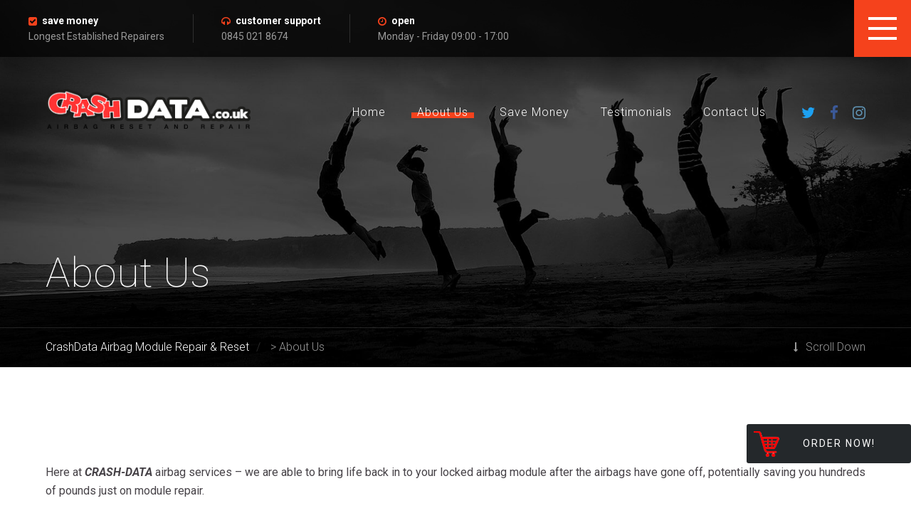

--- FILE ---
content_type: text/html; charset=utf-8
request_url: https://www.google.com/recaptcha/api2/anchor?ar=1&k=6Lc4158UAAAAAEzHG4f20ZTh1Hyo2Cy5aNo1QUYn&co=aHR0cDovL2NyYXNoLWRhdGEuY28udWs6ODA.&hl=en&v=PoyoqOPhxBO7pBk68S4YbpHZ&size=invisible&anchor-ms=20000&execute-ms=30000&cb=5kf901dqjxh1
body_size: 48610
content:
<!DOCTYPE HTML><html dir="ltr" lang="en"><head><meta http-equiv="Content-Type" content="text/html; charset=UTF-8">
<meta http-equiv="X-UA-Compatible" content="IE=edge">
<title>reCAPTCHA</title>
<style type="text/css">
/* cyrillic-ext */
@font-face {
  font-family: 'Roboto';
  font-style: normal;
  font-weight: 400;
  font-stretch: 100%;
  src: url(//fonts.gstatic.com/s/roboto/v48/KFO7CnqEu92Fr1ME7kSn66aGLdTylUAMa3GUBHMdazTgWw.woff2) format('woff2');
  unicode-range: U+0460-052F, U+1C80-1C8A, U+20B4, U+2DE0-2DFF, U+A640-A69F, U+FE2E-FE2F;
}
/* cyrillic */
@font-face {
  font-family: 'Roboto';
  font-style: normal;
  font-weight: 400;
  font-stretch: 100%;
  src: url(//fonts.gstatic.com/s/roboto/v48/KFO7CnqEu92Fr1ME7kSn66aGLdTylUAMa3iUBHMdazTgWw.woff2) format('woff2');
  unicode-range: U+0301, U+0400-045F, U+0490-0491, U+04B0-04B1, U+2116;
}
/* greek-ext */
@font-face {
  font-family: 'Roboto';
  font-style: normal;
  font-weight: 400;
  font-stretch: 100%;
  src: url(//fonts.gstatic.com/s/roboto/v48/KFO7CnqEu92Fr1ME7kSn66aGLdTylUAMa3CUBHMdazTgWw.woff2) format('woff2');
  unicode-range: U+1F00-1FFF;
}
/* greek */
@font-face {
  font-family: 'Roboto';
  font-style: normal;
  font-weight: 400;
  font-stretch: 100%;
  src: url(//fonts.gstatic.com/s/roboto/v48/KFO7CnqEu92Fr1ME7kSn66aGLdTylUAMa3-UBHMdazTgWw.woff2) format('woff2');
  unicode-range: U+0370-0377, U+037A-037F, U+0384-038A, U+038C, U+038E-03A1, U+03A3-03FF;
}
/* math */
@font-face {
  font-family: 'Roboto';
  font-style: normal;
  font-weight: 400;
  font-stretch: 100%;
  src: url(//fonts.gstatic.com/s/roboto/v48/KFO7CnqEu92Fr1ME7kSn66aGLdTylUAMawCUBHMdazTgWw.woff2) format('woff2');
  unicode-range: U+0302-0303, U+0305, U+0307-0308, U+0310, U+0312, U+0315, U+031A, U+0326-0327, U+032C, U+032F-0330, U+0332-0333, U+0338, U+033A, U+0346, U+034D, U+0391-03A1, U+03A3-03A9, U+03B1-03C9, U+03D1, U+03D5-03D6, U+03F0-03F1, U+03F4-03F5, U+2016-2017, U+2034-2038, U+203C, U+2040, U+2043, U+2047, U+2050, U+2057, U+205F, U+2070-2071, U+2074-208E, U+2090-209C, U+20D0-20DC, U+20E1, U+20E5-20EF, U+2100-2112, U+2114-2115, U+2117-2121, U+2123-214F, U+2190, U+2192, U+2194-21AE, U+21B0-21E5, U+21F1-21F2, U+21F4-2211, U+2213-2214, U+2216-22FF, U+2308-230B, U+2310, U+2319, U+231C-2321, U+2336-237A, U+237C, U+2395, U+239B-23B7, U+23D0, U+23DC-23E1, U+2474-2475, U+25AF, U+25B3, U+25B7, U+25BD, U+25C1, U+25CA, U+25CC, U+25FB, U+266D-266F, U+27C0-27FF, U+2900-2AFF, U+2B0E-2B11, U+2B30-2B4C, U+2BFE, U+3030, U+FF5B, U+FF5D, U+1D400-1D7FF, U+1EE00-1EEFF;
}
/* symbols */
@font-face {
  font-family: 'Roboto';
  font-style: normal;
  font-weight: 400;
  font-stretch: 100%;
  src: url(//fonts.gstatic.com/s/roboto/v48/KFO7CnqEu92Fr1ME7kSn66aGLdTylUAMaxKUBHMdazTgWw.woff2) format('woff2');
  unicode-range: U+0001-000C, U+000E-001F, U+007F-009F, U+20DD-20E0, U+20E2-20E4, U+2150-218F, U+2190, U+2192, U+2194-2199, U+21AF, U+21E6-21F0, U+21F3, U+2218-2219, U+2299, U+22C4-22C6, U+2300-243F, U+2440-244A, U+2460-24FF, U+25A0-27BF, U+2800-28FF, U+2921-2922, U+2981, U+29BF, U+29EB, U+2B00-2BFF, U+4DC0-4DFF, U+FFF9-FFFB, U+10140-1018E, U+10190-1019C, U+101A0, U+101D0-101FD, U+102E0-102FB, U+10E60-10E7E, U+1D2C0-1D2D3, U+1D2E0-1D37F, U+1F000-1F0FF, U+1F100-1F1AD, U+1F1E6-1F1FF, U+1F30D-1F30F, U+1F315, U+1F31C, U+1F31E, U+1F320-1F32C, U+1F336, U+1F378, U+1F37D, U+1F382, U+1F393-1F39F, U+1F3A7-1F3A8, U+1F3AC-1F3AF, U+1F3C2, U+1F3C4-1F3C6, U+1F3CA-1F3CE, U+1F3D4-1F3E0, U+1F3ED, U+1F3F1-1F3F3, U+1F3F5-1F3F7, U+1F408, U+1F415, U+1F41F, U+1F426, U+1F43F, U+1F441-1F442, U+1F444, U+1F446-1F449, U+1F44C-1F44E, U+1F453, U+1F46A, U+1F47D, U+1F4A3, U+1F4B0, U+1F4B3, U+1F4B9, U+1F4BB, U+1F4BF, U+1F4C8-1F4CB, U+1F4D6, U+1F4DA, U+1F4DF, U+1F4E3-1F4E6, U+1F4EA-1F4ED, U+1F4F7, U+1F4F9-1F4FB, U+1F4FD-1F4FE, U+1F503, U+1F507-1F50B, U+1F50D, U+1F512-1F513, U+1F53E-1F54A, U+1F54F-1F5FA, U+1F610, U+1F650-1F67F, U+1F687, U+1F68D, U+1F691, U+1F694, U+1F698, U+1F6AD, U+1F6B2, U+1F6B9-1F6BA, U+1F6BC, U+1F6C6-1F6CF, U+1F6D3-1F6D7, U+1F6E0-1F6EA, U+1F6F0-1F6F3, U+1F6F7-1F6FC, U+1F700-1F7FF, U+1F800-1F80B, U+1F810-1F847, U+1F850-1F859, U+1F860-1F887, U+1F890-1F8AD, U+1F8B0-1F8BB, U+1F8C0-1F8C1, U+1F900-1F90B, U+1F93B, U+1F946, U+1F984, U+1F996, U+1F9E9, U+1FA00-1FA6F, U+1FA70-1FA7C, U+1FA80-1FA89, U+1FA8F-1FAC6, U+1FACE-1FADC, U+1FADF-1FAE9, U+1FAF0-1FAF8, U+1FB00-1FBFF;
}
/* vietnamese */
@font-face {
  font-family: 'Roboto';
  font-style: normal;
  font-weight: 400;
  font-stretch: 100%;
  src: url(//fonts.gstatic.com/s/roboto/v48/KFO7CnqEu92Fr1ME7kSn66aGLdTylUAMa3OUBHMdazTgWw.woff2) format('woff2');
  unicode-range: U+0102-0103, U+0110-0111, U+0128-0129, U+0168-0169, U+01A0-01A1, U+01AF-01B0, U+0300-0301, U+0303-0304, U+0308-0309, U+0323, U+0329, U+1EA0-1EF9, U+20AB;
}
/* latin-ext */
@font-face {
  font-family: 'Roboto';
  font-style: normal;
  font-weight: 400;
  font-stretch: 100%;
  src: url(//fonts.gstatic.com/s/roboto/v48/KFO7CnqEu92Fr1ME7kSn66aGLdTylUAMa3KUBHMdazTgWw.woff2) format('woff2');
  unicode-range: U+0100-02BA, U+02BD-02C5, U+02C7-02CC, U+02CE-02D7, U+02DD-02FF, U+0304, U+0308, U+0329, U+1D00-1DBF, U+1E00-1E9F, U+1EF2-1EFF, U+2020, U+20A0-20AB, U+20AD-20C0, U+2113, U+2C60-2C7F, U+A720-A7FF;
}
/* latin */
@font-face {
  font-family: 'Roboto';
  font-style: normal;
  font-weight: 400;
  font-stretch: 100%;
  src: url(//fonts.gstatic.com/s/roboto/v48/KFO7CnqEu92Fr1ME7kSn66aGLdTylUAMa3yUBHMdazQ.woff2) format('woff2');
  unicode-range: U+0000-00FF, U+0131, U+0152-0153, U+02BB-02BC, U+02C6, U+02DA, U+02DC, U+0304, U+0308, U+0329, U+2000-206F, U+20AC, U+2122, U+2191, U+2193, U+2212, U+2215, U+FEFF, U+FFFD;
}
/* cyrillic-ext */
@font-face {
  font-family: 'Roboto';
  font-style: normal;
  font-weight: 500;
  font-stretch: 100%;
  src: url(//fonts.gstatic.com/s/roboto/v48/KFO7CnqEu92Fr1ME7kSn66aGLdTylUAMa3GUBHMdazTgWw.woff2) format('woff2');
  unicode-range: U+0460-052F, U+1C80-1C8A, U+20B4, U+2DE0-2DFF, U+A640-A69F, U+FE2E-FE2F;
}
/* cyrillic */
@font-face {
  font-family: 'Roboto';
  font-style: normal;
  font-weight: 500;
  font-stretch: 100%;
  src: url(//fonts.gstatic.com/s/roboto/v48/KFO7CnqEu92Fr1ME7kSn66aGLdTylUAMa3iUBHMdazTgWw.woff2) format('woff2');
  unicode-range: U+0301, U+0400-045F, U+0490-0491, U+04B0-04B1, U+2116;
}
/* greek-ext */
@font-face {
  font-family: 'Roboto';
  font-style: normal;
  font-weight: 500;
  font-stretch: 100%;
  src: url(//fonts.gstatic.com/s/roboto/v48/KFO7CnqEu92Fr1ME7kSn66aGLdTylUAMa3CUBHMdazTgWw.woff2) format('woff2');
  unicode-range: U+1F00-1FFF;
}
/* greek */
@font-face {
  font-family: 'Roboto';
  font-style: normal;
  font-weight: 500;
  font-stretch: 100%;
  src: url(//fonts.gstatic.com/s/roboto/v48/KFO7CnqEu92Fr1ME7kSn66aGLdTylUAMa3-UBHMdazTgWw.woff2) format('woff2');
  unicode-range: U+0370-0377, U+037A-037F, U+0384-038A, U+038C, U+038E-03A1, U+03A3-03FF;
}
/* math */
@font-face {
  font-family: 'Roboto';
  font-style: normal;
  font-weight: 500;
  font-stretch: 100%;
  src: url(//fonts.gstatic.com/s/roboto/v48/KFO7CnqEu92Fr1ME7kSn66aGLdTylUAMawCUBHMdazTgWw.woff2) format('woff2');
  unicode-range: U+0302-0303, U+0305, U+0307-0308, U+0310, U+0312, U+0315, U+031A, U+0326-0327, U+032C, U+032F-0330, U+0332-0333, U+0338, U+033A, U+0346, U+034D, U+0391-03A1, U+03A3-03A9, U+03B1-03C9, U+03D1, U+03D5-03D6, U+03F0-03F1, U+03F4-03F5, U+2016-2017, U+2034-2038, U+203C, U+2040, U+2043, U+2047, U+2050, U+2057, U+205F, U+2070-2071, U+2074-208E, U+2090-209C, U+20D0-20DC, U+20E1, U+20E5-20EF, U+2100-2112, U+2114-2115, U+2117-2121, U+2123-214F, U+2190, U+2192, U+2194-21AE, U+21B0-21E5, U+21F1-21F2, U+21F4-2211, U+2213-2214, U+2216-22FF, U+2308-230B, U+2310, U+2319, U+231C-2321, U+2336-237A, U+237C, U+2395, U+239B-23B7, U+23D0, U+23DC-23E1, U+2474-2475, U+25AF, U+25B3, U+25B7, U+25BD, U+25C1, U+25CA, U+25CC, U+25FB, U+266D-266F, U+27C0-27FF, U+2900-2AFF, U+2B0E-2B11, U+2B30-2B4C, U+2BFE, U+3030, U+FF5B, U+FF5D, U+1D400-1D7FF, U+1EE00-1EEFF;
}
/* symbols */
@font-face {
  font-family: 'Roboto';
  font-style: normal;
  font-weight: 500;
  font-stretch: 100%;
  src: url(//fonts.gstatic.com/s/roboto/v48/KFO7CnqEu92Fr1ME7kSn66aGLdTylUAMaxKUBHMdazTgWw.woff2) format('woff2');
  unicode-range: U+0001-000C, U+000E-001F, U+007F-009F, U+20DD-20E0, U+20E2-20E4, U+2150-218F, U+2190, U+2192, U+2194-2199, U+21AF, U+21E6-21F0, U+21F3, U+2218-2219, U+2299, U+22C4-22C6, U+2300-243F, U+2440-244A, U+2460-24FF, U+25A0-27BF, U+2800-28FF, U+2921-2922, U+2981, U+29BF, U+29EB, U+2B00-2BFF, U+4DC0-4DFF, U+FFF9-FFFB, U+10140-1018E, U+10190-1019C, U+101A0, U+101D0-101FD, U+102E0-102FB, U+10E60-10E7E, U+1D2C0-1D2D3, U+1D2E0-1D37F, U+1F000-1F0FF, U+1F100-1F1AD, U+1F1E6-1F1FF, U+1F30D-1F30F, U+1F315, U+1F31C, U+1F31E, U+1F320-1F32C, U+1F336, U+1F378, U+1F37D, U+1F382, U+1F393-1F39F, U+1F3A7-1F3A8, U+1F3AC-1F3AF, U+1F3C2, U+1F3C4-1F3C6, U+1F3CA-1F3CE, U+1F3D4-1F3E0, U+1F3ED, U+1F3F1-1F3F3, U+1F3F5-1F3F7, U+1F408, U+1F415, U+1F41F, U+1F426, U+1F43F, U+1F441-1F442, U+1F444, U+1F446-1F449, U+1F44C-1F44E, U+1F453, U+1F46A, U+1F47D, U+1F4A3, U+1F4B0, U+1F4B3, U+1F4B9, U+1F4BB, U+1F4BF, U+1F4C8-1F4CB, U+1F4D6, U+1F4DA, U+1F4DF, U+1F4E3-1F4E6, U+1F4EA-1F4ED, U+1F4F7, U+1F4F9-1F4FB, U+1F4FD-1F4FE, U+1F503, U+1F507-1F50B, U+1F50D, U+1F512-1F513, U+1F53E-1F54A, U+1F54F-1F5FA, U+1F610, U+1F650-1F67F, U+1F687, U+1F68D, U+1F691, U+1F694, U+1F698, U+1F6AD, U+1F6B2, U+1F6B9-1F6BA, U+1F6BC, U+1F6C6-1F6CF, U+1F6D3-1F6D7, U+1F6E0-1F6EA, U+1F6F0-1F6F3, U+1F6F7-1F6FC, U+1F700-1F7FF, U+1F800-1F80B, U+1F810-1F847, U+1F850-1F859, U+1F860-1F887, U+1F890-1F8AD, U+1F8B0-1F8BB, U+1F8C0-1F8C1, U+1F900-1F90B, U+1F93B, U+1F946, U+1F984, U+1F996, U+1F9E9, U+1FA00-1FA6F, U+1FA70-1FA7C, U+1FA80-1FA89, U+1FA8F-1FAC6, U+1FACE-1FADC, U+1FADF-1FAE9, U+1FAF0-1FAF8, U+1FB00-1FBFF;
}
/* vietnamese */
@font-face {
  font-family: 'Roboto';
  font-style: normal;
  font-weight: 500;
  font-stretch: 100%;
  src: url(//fonts.gstatic.com/s/roboto/v48/KFO7CnqEu92Fr1ME7kSn66aGLdTylUAMa3OUBHMdazTgWw.woff2) format('woff2');
  unicode-range: U+0102-0103, U+0110-0111, U+0128-0129, U+0168-0169, U+01A0-01A1, U+01AF-01B0, U+0300-0301, U+0303-0304, U+0308-0309, U+0323, U+0329, U+1EA0-1EF9, U+20AB;
}
/* latin-ext */
@font-face {
  font-family: 'Roboto';
  font-style: normal;
  font-weight: 500;
  font-stretch: 100%;
  src: url(//fonts.gstatic.com/s/roboto/v48/KFO7CnqEu92Fr1ME7kSn66aGLdTylUAMa3KUBHMdazTgWw.woff2) format('woff2');
  unicode-range: U+0100-02BA, U+02BD-02C5, U+02C7-02CC, U+02CE-02D7, U+02DD-02FF, U+0304, U+0308, U+0329, U+1D00-1DBF, U+1E00-1E9F, U+1EF2-1EFF, U+2020, U+20A0-20AB, U+20AD-20C0, U+2113, U+2C60-2C7F, U+A720-A7FF;
}
/* latin */
@font-face {
  font-family: 'Roboto';
  font-style: normal;
  font-weight: 500;
  font-stretch: 100%;
  src: url(//fonts.gstatic.com/s/roboto/v48/KFO7CnqEu92Fr1ME7kSn66aGLdTylUAMa3yUBHMdazQ.woff2) format('woff2');
  unicode-range: U+0000-00FF, U+0131, U+0152-0153, U+02BB-02BC, U+02C6, U+02DA, U+02DC, U+0304, U+0308, U+0329, U+2000-206F, U+20AC, U+2122, U+2191, U+2193, U+2212, U+2215, U+FEFF, U+FFFD;
}
/* cyrillic-ext */
@font-face {
  font-family: 'Roboto';
  font-style: normal;
  font-weight: 900;
  font-stretch: 100%;
  src: url(//fonts.gstatic.com/s/roboto/v48/KFO7CnqEu92Fr1ME7kSn66aGLdTylUAMa3GUBHMdazTgWw.woff2) format('woff2');
  unicode-range: U+0460-052F, U+1C80-1C8A, U+20B4, U+2DE0-2DFF, U+A640-A69F, U+FE2E-FE2F;
}
/* cyrillic */
@font-face {
  font-family: 'Roboto';
  font-style: normal;
  font-weight: 900;
  font-stretch: 100%;
  src: url(//fonts.gstatic.com/s/roboto/v48/KFO7CnqEu92Fr1ME7kSn66aGLdTylUAMa3iUBHMdazTgWw.woff2) format('woff2');
  unicode-range: U+0301, U+0400-045F, U+0490-0491, U+04B0-04B1, U+2116;
}
/* greek-ext */
@font-face {
  font-family: 'Roboto';
  font-style: normal;
  font-weight: 900;
  font-stretch: 100%;
  src: url(//fonts.gstatic.com/s/roboto/v48/KFO7CnqEu92Fr1ME7kSn66aGLdTylUAMa3CUBHMdazTgWw.woff2) format('woff2');
  unicode-range: U+1F00-1FFF;
}
/* greek */
@font-face {
  font-family: 'Roboto';
  font-style: normal;
  font-weight: 900;
  font-stretch: 100%;
  src: url(//fonts.gstatic.com/s/roboto/v48/KFO7CnqEu92Fr1ME7kSn66aGLdTylUAMa3-UBHMdazTgWw.woff2) format('woff2');
  unicode-range: U+0370-0377, U+037A-037F, U+0384-038A, U+038C, U+038E-03A1, U+03A3-03FF;
}
/* math */
@font-face {
  font-family: 'Roboto';
  font-style: normal;
  font-weight: 900;
  font-stretch: 100%;
  src: url(//fonts.gstatic.com/s/roboto/v48/KFO7CnqEu92Fr1ME7kSn66aGLdTylUAMawCUBHMdazTgWw.woff2) format('woff2');
  unicode-range: U+0302-0303, U+0305, U+0307-0308, U+0310, U+0312, U+0315, U+031A, U+0326-0327, U+032C, U+032F-0330, U+0332-0333, U+0338, U+033A, U+0346, U+034D, U+0391-03A1, U+03A3-03A9, U+03B1-03C9, U+03D1, U+03D5-03D6, U+03F0-03F1, U+03F4-03F5, U+2016-2017, U+2034-2038, U+203C, U+2040, U+2043, U+2047, U+2050, U+2057, U+205F, U+2070-2071, U+2074-208E, U+2090-209C, U+20D0-20DC, U+20E1, U+20E5-20EF, U+2100-2112, U+2114-2115, U+2117-2121, U+2123-214F, U+2190, U+2192, U+2194-21AE, U+21B0-21E5, U+21F1-21F2, U+21F4-2211, U+2213-2214, U+2216-22FF, U+2308-230B, U+2310, U+2319, U+231C-2321, U+2336-237A, U+237C, U+2395, U+239B-23B7, U+23D0, U+23DC-23E1, U+2474-2475, U+25AF, U+25B3, U+25B7, U+25BD, U+25C1, U+25CA, U+25CC, U+25FB, U+266D-266F, U+27C0-27FF, U+2900-2AFF, U+2B0E-2B11, U+2B30-2B4C, U+2BFE, U+3030, U+FF5B, U+FF5D, U+1D400-1D7FF, U+1EE00-1EEFF;
}
/* symbols */
@font-face {
  font-family: 'Roboto';
  font-style: normal;
  font-weight: 900;
  font-stretch: 100%;
  src: url(//fonts.gstatic.com/s/roboto/v48/KFO7CnqEu92Fr1ME7kSn66aGLdTylUAMaxKUBHMdazTgWw.woff2) format('woff2');
  unicode-range: U+0001-000C, U+000E-001F, U+007F-009F, U+20DD-20E0, U+20E2-20E4, U+2150-218F, U+2190, U+2192, U+2194-2199, U+21AF, U+21E6-21F0, U+21F3, U+2218-2219, U+2299, U+22C4-22C6, U+2300-243F, U+2440-244A, U+2460-24FF, U+25A0-27BF, U+2800-28FF, U+2921-2922, U+2981, U+29BF, U+29EB, U+2B00-2BFF, U+4DC0-4DFF, U+FFF9-FFFB, U+10140-1018E, U+10190-1019C, U+101A0, U+101D0-101FD, U+102E0-102FB, U+10E60-10E7E, U+1D2C0-1D2D3, U+1D2E0-1D37F, U+1F000-1F0FF, U+1F100-1F1AD, U+1F1E6-1F1FF, U+1F30D-1F30F, U+1F315, U+1F31C, U+1F31E, U+1F320-1F32C, U+1F336, U+1F378, U+1F37D, U+1F382, U+1F393-1F39F, U+1F3A7-1F3A8, U+1F3AC-1F3AF, U+1F3C2, U+1F3C4-1F3C6, U+1F3CA-1F3CE, U+1F3D4-1F3E0, U+1F3ED, U+1F3F1-1F3F3, U+1F3F5-1F3F7, U+1F408, U+1F415, U+1F41F, U+1F426, U+1F43F, U+1F441-1F442, U+1F444, U+1F446-1F449, U+1F44C-1F44E, U+1F453, U+1F46A, U+1F47D, U+1F4A3, U+1F4B0, U+1F4B3, U+1F4B9, U+1F4BB, U+1F4BF, U+1F4C8-1F4CB, U+1F4D6, U+1F4DA, U+1F4DF, U+1F4E3-1F4E6, U+1F4EA-1F4ED, U+1F4F7, U+1F4F9-1F4FB, U+1F4FD-1F4FE, U+1F503, U+1F507-1F50B, U+1F50D, U+1F512-1F513, U+1F53E-1F54A, U+1F54F-1F5FA, U+1F610, U+1F650-1F67F, U+1F687, U+1F68D, U+1F691, U+1F694, U+1F698, U+1F6AD, U+1F6B2, U+1F6B9-1F6BA, U+1F6BC, U+1F6C6-1F6CF, U+1F6D3-1F6D7, U+1F6E0-1F6EA, U+1F6F0-1F6F3, U+1F6F7-1F6FC, U+1F700-1F7FF, U+1F800-1F80B, U+1F810-1F847, U+1F850-1F859, U+1F860-1F887, U+1F890-1F8AD, U+1F8B0-1F8BB, U+1F8C0-1F8C1, U+1F900-1F90B, U+1F93B, U+1F946, U+1F984, U+1F996, U+1F9E9, U+1FA00-1FA6F, U+1FA70-1FA7C, U+1FA80-1FA89, U+1FA8F-1FAC6, U+1FACE-1FADC, U+1FADF-1FAE9, U+1FAF0-1FAF8, U+1FB00-1FBFF;
}
/* vietnamese */
@font-face {
  font-family: 'Roboto';
  font-style: normal;
  font-weight: 900;
  font-stretch: 100%;
  src: url(//fonts.gstatic.com/s/roboto/v48/KFO7CnqEu92Fr1ME7kSn66aGLdTylUAMa3OUBHMdazTgWw.woff2) format('woff2');
  unicode-range: U+0102-0103, U+0110-0111, U+0128-0129, U+0168-0169, U+01A0-01A1, U+01AF-01B0, U+0300-0301, U+0303-0304, U+0308-0309, U+0323, U+0329, U+1EA0-1EF9, U+20AB;
}
/* latin-ext */
@font-face {
  font-family: 'Roboto';
  font-style: normal;
  font-weight: 900;
  font-stretch: 100%;
  src: url(//fonts.gstatic.com/s/roboto/v48/KFO7CnqEu92Fr1ME7kSn66aGLdTylUAMa3KUBHMdazTgWw.woff2) format('woff2');
  unicode-range: U+0100-02BA, U+02BD-02C5, U+02C7-02CC, U+02CE-02D7, U+02DD-02FF, U+0304, U+0308, U+0329, U+1D00-1DBF, U+1E00-1E9F, U+1EF2-1EFF, U+2020, U+20A0-20AB, U+20AD-20C0, U+2113, U+2C60-2C7F, U+A720-A7FF;
}
/* latin */
@font-face {
  font-family: 'Roboto';
  font-style: normal;
  font-weight: 900;
  font-stretch: 100%;
  src: url(//fonts.gstatic.com/s/roboto/v48/KFO7CnqEu92Fr1ME7kSn66aGLdTylUAMa3yUBHMdazQ.woff2) format('woff2');
  unicode-range: U+0000-00FF, U+0131, U+0152-0153, U+02BB-02BC, U+02C6, U+02DA, U+02DC, U+0304, U+0308, U+0329, U+2000-206F, U+20AC, U+2122, U+2191, U+2193, U+2212, U+2215, U+FEFF, U+FFFD;
}

</style>
<link rel="stylesheet" type="text/css" href="https://www.gstatic.com/recaptcha/releases/PoyoqOPhxBO7pBk68S4YbpHZ/styles__ltr.css">
<script nonce="AjlSuQDlnS8ZuyGnXu0QIw" type="text/javascript">window['__recaptcha_api'] = 'https://www.google.com/recaptcha/api2/';</script>
<script type="text/javascript" src="https://www.gstatic.com/recaptcha/releases/PoyoqOPhxBO7pBk68S4YbpHZ/recaptcha__en.js" nonce="AjlSuQDlnS8ZuyGnXu0QIw">
      
    </script></head>
<body><div id="rc-anchor-alert" class="rc-anchor-alert"></div>
<input type="hidden" id="recaptcha-token" value="[base64]">
<script type="text/javascript" nonce="AjlSuQDlnS8ZuyGnXu0QIw">
      recaptcha.anchor.Main.init("[\x22ainput\x22,[\x22bgdata\x22,\x22\x22,\[base64]/[base64]/[base64]/ZyhXLGgpOnEoW04sMjEsbF0sVywwKSxoKSxmYWxzZSxmYWxzZSl9Y2F0Y2goayl7RygzNTgsVyk/[base64]/[base64]/[base64]/[base64]/[base64]/[base64]/[base64]/bmV3IEJbT10oRFswXSk6dz09Mj9uZXcgQltPXShEWzBdLERbMV0pOnc9PTM/bmV3IEJbT10oRFswXSxEWzFdLERbMl0pOnc9PTQ/[base64]/[base64]/[base64]/[base64]/[base64]\\u003d\x22,\[base64]\x22,\x22al8gwp/CpMOmC8Kue8KvW2sBw4bCjyURNhY/wr7CmQzDqMKkw47DhX7CgcO2OTbCqMKyDMKzwojCjEhtZMKJM8ORQsKVCsOrw4TCjk/CtsKoRmUAwrJtG8OAHWMDCsK7B8Olw6TDnsKow5HCkMOAM8KAUxhPw7jCgsK6w4x8wpTDnnzCksOrwr/CqUnCmS7Dukwkw47CoVV6w5XCrwzDlUx1wrfDtFXDqMOIW3nCucOnwqdWZcKpNG8fAsKQw6NJw43DicKPw6zCkR88S8Okw5jDocK9wrx1wp4VRMK7Q0vDv2LDmcKjwo/CisK1wrJFwrTDr1vCoCnCs8Kgw4BreVVYe3/CmG7CiDnClcK5wozDrMO1HsOuZMO9wokHMMK/wpBLw7pBwoBOwpheO8Ozw7HCnCHClMKIRXcXG8KxwpbDtAppwoNgRsKnAsOnWDLCgXRALlPCuj9bw5YUW8KKE8KDw53Dp23ClQbDqsK7ecOIwoTCpW/CpWjCsEPChDRaKsKvwovCnCUIwr9fw6zCiGNADX4kBA05wqjDozbDtcOjSh7CgcOAWBdxwqw9wqNVwpFgwr3DkmgJw7LDpCXCn8OvG2/CsC4rwrbClDgbE0TCrAU+cMOEY1jCgHEjw67DqsKkwr0ndVbCtk0LM8KtFcOvwoTDvgrCuFDDtsOcRMKcw7LCscO7w7VOCx/[base64]/Cmi3Dmlpxw6BRI8KKw63Dn8OSw4FDWMOnw6TCuULCnlAEQ2Qmw6FnAljClMK9w7FpIihIXUsdwpt6w7YAAcKmNi9VwoMow7tiZTrDvMOxwqJvw4TDjnB0XsOrXFd/SsOdw7/[base64]/Dm2RPKsOiwrvCtsKww7DCi8K9w6DDuWFQwr8/DgbCpsKVw7JJLMKgQWVTwpI5ZcODwoHClmscwp/CvWnDoMOKw6kZJQnDmMKxwqg6WjnDmMOaGsOEaMO/w4MEw6MHNx3DvcOPPsOgB8OSLG7Dlmkow5bCvsOwD07CoGTCkid1w6XChCE6HsO+McO1wpLCjlYdwpbCkGjDg13CilzDn1XCuRzDr8KywqcgccKuViLDnifCucOMccO2alDDlX7CrkPDoSDCuMOpDCJrwoxYw6rCp8Klw4HDg0/CjMOXw4nDkMObVyfChxzDl8O3f8K0VMO0dMKDUsKow5zDkcOxw515TEXDoAfDv8OoQsKgwo3CksO3QnkNUcOGw5YYTT8vwqpeLizCq8OeOcK0wqkwfcKCwrJ1w4TCjsKiw5fDv8OlwojCq8KmYWrCngs/[base64]/[base64]/CgT43w7h3woXDusK/[base64]/CgFtiaMKzwpnCuSXCtVpKS1TDhcO6flLCsFLCisOvJwkyOnLDkyTCu8Koey7Dk1/DgcOgdsOww7osw5rDrsO+wq1Sw5rDgQFnwqDClC/[base64]/CunFOw6FrJlUZwoZ5wow8H38cKMKmAcORw4jDu8KcInDCsh50UhXDoC3CmljCisKFZMK6d0nDsRFrV8K3wq/DmMKBw7Y+fEtDwr44QQjCrERQw4B3w51wwoLCslPDu8O9wqjDvWbDi15vwqPDjsKyW8OvFWbDp8KOw6E6wq/[base64]/AhdQXxBcZ8KQw7Iiw6Z+L1DDuWBfwpbCuA4ew7PCiyvDtsKQSjxqw5lJdiZlw5pMd8KYU8K8w6FqB8OrGzjCk157GiTDocO3IcKyelQwUijDj8OLOWjCr2HDi1XDiGZnwpbDi8OzXMOUw6nDgMOjw4fDk01kw7vCiTTDogDCpRs5w7Q8w7fDrsO/wrTDtMO9TsKLw5bDvsOfwpzDj11UaDrDscKvbMOWwp1eRnpBw519EmzDjsOow6/CnMO0ElvCphTDt0LCu8OewoQoTSXDnMOsw75/w7DDlQQIDsKmwr8+HEDDnHxCw6zCpMOBHMKfUsKmw6cdCcOIw5LDrsK+w5Y2ccKNw6TDhAQiaMKHwqPCsnrDi8KLB0NOJMKDMMKtwogpJsKyw5kmBExhwqkPwoV4w4nCpSfCr8KpcnMOwrMxw4ouwocZw6l7OcO0SsKiTcOmwo4jw5wYwrbDp1Eqwo1yw5XCvS/Cnj48VxJrw6h2NMKpwq3CusOlwqDDv8K0w60xwqdsw4h7wpISw6TCtXLClsK6KcKcZ1olW8KRwo1HY8K4Kxh+TsOXSS/DmhdOwod4UsKbBk/CkwrDtcKWMcOiw6PDtl/CsAXDmA09EsOcw4/[base64]/DtcKbEMOkwohGPyHDsRjCtSljw6jDnljDsMOCwrAODR4sXCRoNQUlHsOPw7kELkTDp8OIwozDiMOrwqjDtH3DosOFw4HDksOGw78iMHDDn0cMw5HDncOwKMO6w6bDjmHCh3s5w58Kwr5EZsOgwq/Cs8O7UxNNHj/DpRBhwqrCuMKIw6t4LVvClkk4wod9VMOCwqvCmmhBw7ZwQ8O/wpEFwp0hSgISwpAbKkQxBR/CosOTw7IPw5PCnmJsKMK0R8KpwqhuAxDChSM7w7oxE8OIwrFKAmTDicOdwq9+TWxpw6vCnFYUDnIBwpxJcsKlfcO+H1B5fsOMCSLDonPCgR8ADAh9c8Orw6XCt2tGw7piKmgsw6dfQFnDpinClcOSOwB7NcOWXMOiw546wobDqcOzfDVmwp/CoHBxwqs7CsOjVSk4eCgncsKvw5zDucOmwoTCj8OUw45awpRXQRrDv8KbTkrClit8wr9kUcKAwrbCkcOaw5vDjsO0wpA/wpUewqvDp8KVMsO8wpPDtlE6d2/Cg8Kfw4Fyw5EYw44ewr/CrWESWTpQAVsSRsOXJ8O9fcKhwqvCv8OUacOxw71nwoVjw5EPNxnCvCQ+U0HCqB/[base64]/CnHc9L3BbTcK/UMKmw5TCtE0ZbEzCh8K3wpvDtDTCo8OEw4nCgUIZw7h9UcKVOgFSRMO+XMOEw7rCmzfCsH8nCU/DhMKJHl0EZ316wpLDtsOfCsKTw5cgw74jIF9BZMK+WMKmw4HDvsKnF8OWwroYwqjCpC7DtcOrwovDkFYpwqQTw67Dj8KaE0A1PcOTJsKgUcOfwrx2w6tyFCbDmioFWMKvwqcTw4XDq2/[base64]/DlMOnw7RoJHLCrsOqwot2w5rDgMKNU1RnacKWw7Nsw6/DpsKnPcORwr/DpMK3w51GRU9Vwp/CnyPCm8KZwq7CuMK6NsOVwrLCoz9swoPCvnAfw53CsU0sw6spw5PDnlkUwpIhw4/CoMOZYRnDg1rCg2vCgh8cw7HDkFDCvQHDu0nDpMKqw5PCjkhLYsOFwpDDtzBJwqvDjQDCmzrCscKUa8KDfVfCqcOJwq/DhDDDszsLwrlcwp7Dg8KeCMKNfsOwccOdwphmw7RNwqlpwq4Ww6TDrlLDm8KFwrDDpsOyw6DDl8Ktw4hIeHbDlmVAwq0ZbMOzw6g/[base64]/CsjjDmVnDmCDDucODcwHCqnUoIW0Rw4Zcw6DCqMOveDBYw4s5Zwg7akxOBTnCvcO5wrnDhgjDjFhLLE9UwqvDt07DvgHCgsKJPlfDqsO3QhvCvcOHDx8cSxwuADBMJ0/DsxkJwqtpwoMgPMOFb8K/wqTDvxBMGcO8ak7CrsO0wrfDicKowq7DvcKuw7vDjSzDi8O/KMKTwqBlw6/CoVfCi1nCoXJdw5JtUMOqTk3DscKvwrdPYsO4AUrColI6w7XDsMOodcKDwrpQBcO/wqZ1RMOlw7QUB8KpPsOkbAQ1wpTDrg7DocOTIsKDwrPCuMOwwrhhwp7CvmjCuMKzw4HClATCpcKzwql0wpvDkzYFwr8jImXCoMKowqfCrHAif8O9HcKxEgMnKmjDqMOGw7rCncOvw69lwqXChsKNSCM3wqDClVXCjMKawrwXEcKjw5fDt8KFMybCs8KKV1fCoDs+wr/DqSIEw5lFwp8zw58mw7fCnMOQP8KRw7lwdwEsA8OBw4xXwqwpej0fMwLDk0vDsm5zw4vDoDxnJlA/[base64]/DqMKXWcKxU8Ocw43Cq1nDk8OCIsKxw7pow4IkV8Oxw5s8wpoow5nDnw3CqXfDshw/UsKvUMKfcsKUw7UXd0cNLcK6T3fCrh58LMKZwpdYMh0xwqPDjm3Dg8KWT8OuwrHDq2/Dm8Ozw7DCmkEuw5TCkXzDiMOCw7VUYsOMK8O0w77CsDtSTcKPwr4LMMO7w5lVwoxZJVRYwrjCj8O8wpc6TMKSw7rCsisXGsOPwrYqBcOiw6JdFsO9wrrCpkfCtMOmasOvCXHDtRYXw5PCvm/[base64]/DpU5REMOewqJQNCnCk8O1woLDlcObLG9Aw5nCmU3DhDUFw6QSwolZwqnClD8Ow6A5w7F+w6LCisOXwrNfRFFRZSJxHVDCuTvCqMOewp5Nw6JnM8OOwqxnZB5Ww5wLw5LCm8KCwodmWlLDisKtAcOpRsKOw4bChMObNUXCuiMONsK1XcOBw4jCinsqJj4cQMKZd8K/WMKOwpV1w7DCiMKxf3/Dg8KzwoRRw40ww7rCk2Agw7sGODg8w4bCvn4oOmwgw4LDhhI5aVTDm8OWcB/[base64]/Dn8KFJcO1C8OtwrldwrUwSiRNVcKZF8O7wrNOSVBhbXM9ecO2aWtgDlHDu8OcwqsYwrw8ByzDpMOVWsOZPMKmw6DDicKCEylKw7XCvQ1xw4xKHcK1YcKgwp7ChWbCscOuRMKFwq5HEw7DmMOHw6pDw4Mcw4TDmMKFEMKsUAAMH8Knw5bDp8O1wrA/TMObw4/CkMKuSHBPdsKsw4MCwqQtRcOOw7g7w40YccOJw40Dwqp9J8OBwqB1w7vDgjPDv37CksK2w4o7wpnDiQDDtkR2RcKWw6gzwprCpsKCwoXCpnvCncOSwrxVW0rCv8Otw4rDnHbDh8Kiw7bCmS7Cj8KzJcOnV20qN2zDkT7Ck8KLbMOFEMOOYAtJbyJuw6Itw7/[base64]/Dn8ODw53Co0Ibw4nCosKjDcKhwpPDglZbDyHCvMKjw5zCkcKMNid7bzcnTcKsw6vCjcO9w5zDgAnDoHPCmcKcw5/[base64]/Dll5nw4nDgh0Vw4PCqSs6CcKKwqRUw6rCnsKTw7zClsORLMOow4/CjEkrw7gLw7VIO8OcP8K4wpMfdsOhwrw8wqwzTsODw4YFSWzDoMOMwol5w5c8c8OlKsO0wpzDicOQS00gaiHDrF/CgiTDg8OgXsOZwpbDrMOXFlJcFhXCsFkQJzpUPsK8w5Auw7AbTHYSGsOowoB8d8O3wpZ7bsK8w5srw5HCtiTDuiZODcKuwq7DosKjw4LDjcKmw7zCqMKww4fCmcK8w6Zsw5VLLMONc8Kyw6BLw7nClCkHNms1F8KnBzxKPsKFdyfCtjBFcQhxwo/CjsK9w7jCisKNNcOgWsKlJmZ8w5AlwrbDmH5hesKATgLDtVrCpMOxMirCgcOXHsONLFxPGMOkfsKMJFfChTZzwoluwqkvbsK6w5HChcK2wqrCnMOlw6Evwo5iw7jCo27CosOvwp3CqjPCvMOowq8kUMKHNDfCoMO/DsKvbcKowrbCkxvCr8O4SMK6AWEzwr/CqsKDw7IwXcKYw6PDqwPDnsKlPcKbw6pDw7LCtcKBwrHClTJCw5kmw43DosO/OsKzw6fCl8KjS8O/Ez18wqJhwr1FwqPDtB3CqcOEBRg6w4vDgcKPeS4Lw47CoMO5w7w1wpvDnsOcw7/CgEd4LA3CpzElwp/Dv8OWFBjCjsOWeMKTHcO3wrrDnhpuwo/CgmoOMUXDpcOMTnx1QUxYwq9xw5J6LMKmJMK/UwcwGTLDmsKjVDR0wqQhw6VkEsOkTHMDwojDsQBsw77Cg1Bxwp3CiMKhQSNdX2kzOSlAwoXDjcK/wpsbw6/Ck0nCmcKHKcKZMUvDnsKOZcK1wqnChxvDssOpTcK3EW/CjBbDkcOYLwDCoSPDgMK3VMKSKEgpXVZUFWrCn8OXw5Mpwqp5Di5lw7jCmMOOw6rDsMKYw7HCpwMBKcOoERrDmCJnw5zClcOrX8OwwojDpw3CkMKywqp7P8K0wqjDtMO+OScUc8KBw6HCv1w/Y11Iw6PDjMKIwpNIfD3CqsKiw6bDvsKtwpbCii0Aw4xow6/DvxHDvMO+PWJIIU0Aw6ZHXcOvw5tuXkTDicKKwqHDslM6OcKKGsKPw6cKw41wG8K3Gl/CgggzZsKXw5tQwpUGe3x+w4Ivb0vCnC3DmsKcw6t0LMKiaG3CtcOpw4HCkwvCs8K0w7bCocOsAcOdDVXDrsKDw4PChz4lODjDtDXDomDCoMK4JwZSQ8KhYcORJkB7ChcMwq5mVg/ChXN+B30eLsORUy3ClMOBwpHDozkYF8KNWiTCrQPDr8KwJm5+wp5yPCXCtnpvw7rDkxDDlcKFWCvCisOIw4Q7LsO+BMOgeX/Cjzotw57DigbCusKSw7LDjMKEMUZ9w4JUw7AtDsKXDMO7wqjDuGRbw57DkDFKw7zDmkrCvHsgwpEfQMOeS8K2woAbIA/DkAEYNsKAPmrCmsOOw49Cwopnw48gwpjDvMKmw4zChXvCgU5ADsO0X38IR2zDpSR3w7HCiwTCh8KSBD8FwooiOW8aw53DiMOGPVDCj2lyWcKrAMKKFcO/TsO8w4xUwpHDv3o2GGbCg0nDpnTDh0dId8O/w5RcDMKMJkoXw4zDvsK7NwYWU8OBe8KawoDClXzCjAoJaVg5wr3Dhm7Cv3fCnml/[base64]/dcO+wqMzQMOiw5kFJn84w6rClgE0AsO+asK8fMOnwroPYcKMw4vCpwMqKAQ2dMOQLsKyw58hHUjDmlINbcONwpHDkFHDuxllwpnDv1vClcKFw4LDnxJ3fEJMLMO0woo/[base64]/CgSdDwoDDrxnCnkTDl8OPwrnCkcOtFMKRS8KtHmvDqjbCmcO6w6rDs8KSFx3CvcOeZcKXwqLDhhzDhsK6TsK1Pw5ZdwEdK8KswrLCuHHCgMOeAcOYw4zDnTjDr8O0w45mwqcTwqQPMsKwdTrCtsKWw5XCt8Opw44Cw6kKKTHCqV0jGcO6w73Cvz/DicOGX8KhYcKXw5clw7rDnw/Cj012XcKTX8OpImVVHsKZUcO2w4EZGcO1dnfDlMKBw6fDusKeL03DpVJKacKwK2HDvMOmw6Umw6xIDTE/R8KCP8K9w6zDvsO/w7rCkMO0w7TCinbDq8Kww5BiHnjCsAvCvcKfXMOTw73CjFZew7bDsxQPwqjDg3DDhBQHecK9w5Ezw5R8woDCoMOTwonDpnhCeX3DtcOoShpKPsK8wrBmAmzCl8OkwrXCoBtHw4k3YEszwpscwrjChcKgwrYMwqzCu8Ovw7ZBwqIyw5RtBm3DjklIEB5/w4wNCm13X8KFwqnDl1NEdl9kwqrCncKtdBo0AgUlwp7ChcOaw5vCicOxwoYzw5HDtsOtwq5Qf8Kmw5/DlcKbwq3CrWZ+w4HCkcK/TsK8DsKkw6fCpsKDW8OKLzoffknDtjgLwrEvwrjDpQ7DvR/DrcKJw4HDrgDCssKPeDrCqSZkwq18PcOUJHLDnnDCki1HNcOuJRLCjiszw6vCgw1Jw5fDvgrComZswpgCQ14Pw4ICwoArGx3DgFlPQ8Oxw6lTwq/[base64]/DpMOVwrd+csK0w5R4UMKyGMKSwqvDvMKYwqzDscKjw6BPM8KOwqYFdjF/[base64]/[base64]/CumzDmsOSw4cvw5vCvTzCgcKrM0zCr8OHY8K1IGLDi0jDkkF7wqZUwokGwoPDjjvDmsO5XSfCr8O5NWXDmQXDq3UqwonDii0uwqEUwrLClF8pw4IBacKrB8K/woPDkzkhwqPCjMOYdcO/wpFpwqEUwqrCjB4gC3vCgmrCv8KNw6fDlVzDtXILUhgDMMKOwrdIwofCtcOqw6jDhVbDuDoswotESsKswr/DksKxw63CrxlpwrFYKMKgwrLCu8OlXlIUwrIVe8ODVsK4wqsmQ3rDtm0PwqXCucKlJ0UEfm3CisKmKcOUwpXDv8K3PcK5w6kFNcOMVC/DrB7DmMKGScKsw7/ChMKHwo9OXXoLw6JzLm3DpsOPwr58AXfCvxzDqcKpw5hVXzUGw7jCgDF5wpkiB3LDscOHw4rDg2Vfwr8+w4PCnGrDmztMw4TDhBnDgcKQw5EgaMKVw7rDt0XCj2/DrMKjwr8ySWAcw5Ezw7Q4XcOeLcO5wpHCqwLCsUXCncK8RDxoQ8KXwqzCqMOWwo/DosOrBhMFWibDuzTDoMKfaHMrX8KpeMOzw7DDr8O8EMKuw4onYMK6wqNkCcOrwqXDlQtSw4LDt8OYb8Oyw6R2wqBVw5DDn8OpeMKRwoBuwo/[base64]/DlcO0wqjCiUfCqsODGMOfw6DDvR/DhsKDwoxqw4TDimR3HVYPS8Kdw7YLwpDDrcKmWMOhw5DCusKmwrjCtcKUGi4gGMKwVsK7byQ9CF3CgnBLwoE1Z1LDu8KMSMOrc8Knw6IDwpbCkmdGw4PCr8KHf8ODCBDDssK7wpFVawfCsMKkXyhfwpUJUMOjw7EnworCpynCiE7Cqh/DgsKsEsKSwr/CqgTDl8KLw7bDp1F+c8K2fcKlw5vDtRfDscKpRcKew4TCgsKRckR5wrzCl3jCokvDujdQWcOTa25SO8K6woXCusKlZxvClwPDkjPCqMK/w7xHwpQ/ecOEw4XDuMORw5cDwo10D8OtJVtqwoslckrDrcOpSMOpw7vDj3ouNh7DiBfDjsKEw5/[base64]/[base64]/CjlHCs0bDtsKyHxMuw75ww6IsCcKFL8KqEi1IHCPCnBnDoRvDljLDgDjDl8Klwr18wqDCiMKfOX7DhSrCt8KwLTTClW7Dq8Kzw6pAHsKfNV4Jw5bCj2fDpwjDiMKGYsOVwqPDkz4ef1nCmRTDr3/CgzwuJwDCg8OYw5wXw4LDksOoZlXChmZGa0nClcKiwpTDr2TDhMO3Jw7DtcOsCkRlw6hiwonDjMKoMx/CtMK2F0wZW8KCYhXDhgTCtcOiSnzDqzskNMOMwpDCuMKrL8OXw57CtQFFwpxgwqpwNgrCjcK3acKuw6lVZEhnORRlJMKwBSZDYibDviULGxF/w5fCgi7CisK9w43DksOQwow1DyrClMKyw6IdYhvDrMOfejl4wo0KWEZAKsObw73DmcKrw7Now5kjWSLCslJwFMKYwql0b8K3wr44wpZxRsK8woUBMSUUw5VucsKjw6Bowr/DvsKDPnrCjMKVSAt9w6Qyw49qdQ/CisO3HlzCpgY3Gy4PJSkKwpFyGyXDjQzCs8KBDSk5CsKcYcOQwr91BwPDllTDtyF1wrByVWDDk8KIwoLDgi/DvcOsU8OYw7QbNDNwNDPDjmBvwpPDoMKJIH3DpcO4FwZgYMOHw5nDlcO/w7fDnT3DssObNV/DnMKCw4EWwqHCmRzCn8OCcMOWw4k7PlkZwpPDhC9GdT/DjQM+Sg0Qw7gBw7TDn8OHw44AORUGHTEMwpHDhU7CjmVqNcKLBgvDh8OwdjzDqh/DjcKbQh0mWsKGw57Cn1cxw6rCqMOld8OLw5nClMOhw78awqLDr8KtYjnCvVx+wrHDj8Otw7Y2ZyrDiMOcRcK5w7I+EsOOw77CtsOLw53CscOmFsOfw4fDh8KAbxsvSQ5pLW4JwqsDYjZQLmUAD8K4NsOgRE3DisOCFCU/w73DhhDCv8KvRcOADMOlw7/[base64]/[base64]/w67Cn8KVCyrDosO7HBHCnUHDgMODFFIpwqU3wotdw6N3w5fDsykiw7AhLcOfw4A1wpXDlypsbcOnwr7Dg8OAPMO3MixTcm47LyjCtsOpEMOfLsOYw4UwUsOOD8OQd8KmDsOQwrrDuybDn0dpRQbCscKHdyrDiMOFw5XCgcOBXHTCncO/fjcBBXvDmzdlwqzCnMOzcsKeQcKBwr7Dl1/DnTMEw7/[base64]/[base64]/[base64]/CosK3GkwkThsmAljCqsO7e2PDnS/CpRk/[base64]/w4gpQMOVw4c+JsKBCcOuw7tbw4lPT3pQwqhFLsKXw7hPwqbDnktBwr5ZbMK6IQRbwobDrcOoacO/w787MhRYSsKfM0/Dihx8wqvDisOdNHfCvkTCuMOVCMKzVsK4S8OrwoXCgHAIwq8bwrHDhl/CnMOtP8OQwovDl8OTw6QQw59ywpo9Fh3DocKva8KELMKQRDrDnATDrcOOw7bDoQNPwplAw7DDlsOgwqslwqjCu8KFBsKdX8K7NMK8b3PCm3dmwo3Ct0NoWSbCkcK3QCVzP8OYIsKOw6B3B1vCisKuYcO/[base64]/Y8O3w7bCpsO9eD/DhkBoETTDu8OvEcOwAGEdfcOyG1DDjcKABcK4w6bCv8OtKMOYw53Dp37CkA3CuFrCg8Oiw4jDjsKeHGkJXmZCH0zCgcOAw7vCtsKJwqfDs8O2WsKcPwxBP141wpQcWcOLGhPDq8K8woQqw53CuGMcwovCosK+wpbClnnDlsOmw6/Dj8OXwpdmwrJPCMKpwpHDkMK+HcOhD8O0wq7Ct8O9NlPCqhjCrUPDusOtw4tmImZvHMKtwoQOMsKQwpTDq8OZRBDDpMOUF8OtwoLCsMKEYsKIKxAsci/DjcOLa8KlTW58w7/[base64]/DiV7CiH0WG8OXwoQldwkGOl3DmcO4E2vCicO7wrhcL8KAwoDDscOfZ8KbZMOVwqDCp8Kcw5TDqUh2wr/CtsKXWMKhc8Kve8KjAF/CjU3DgsOwGcOpMhIfwoxDwpbCpW7DnFYUIMKQOHrCp3AbwrsuK3bDpivChX/Cj2zCqcKdwqnDnMOLwovDuX/Dm0nCl8OLw7Z3ZsKww5o5w7PDqE5mwoRaKR3Dkn3DmMKrwoklVWbChG/[base64]/DtcKQd8Ozw7bDosO9wr55PMOdw5DDsMOrOcO1w4UMdsKdYwfDgsKnw4jCgAQ4w7nDlsKhTWnDl3XDk8K3w4Raw4QJFsKpw6F6dsOVSQjCjMKfRkjCgEbDtF55RMKZNWzDt13DtD7CsXDCsUDCoVxSdcK9RMKWwrnDpcOxw57Dij/[base64]/[base64]/wpQMwr0cL1Rbb1MuBMKLUW7Du8K9KcOpacKYw4oww6p/UjQpecOaw5bDlCBZCsKvw5PClsOvwr/[base64]/w7tawoM9e8KiCArCosK5w5o+fsKldhVQw6sCwr/CgQJnUcOVIXPCl8KtGlvCmcOOPD9xwplMw74wUsKwwrLCiMOyPcKdUXYew67Du8Okw7MBHMOWwosHw73DgCd1esOuaDLDosOEXzPDvEvChVjCncK3wpnDo8KVMCLCqMOXGggXwr8yEH5fwqcDD0PCrhzDsBYCNsOwc8OSw7fDuWfDs8ONw57ClVPCslTDrlPDpsK/w7hrwr8oB1Q5GsK5wrHDtQPCp8OawqfCkxhXQk1BamfDjW9VwoXDuCp5w4A3OVHDm8KUw7bDlcK9VyDChVDCr8K1AcKvNXVyw7nDm8KUwqrDr3cOBsKpGMOGw4HDh0nCjgDCtk3CuwDCvRVUNsO/C2twGDIQwp8fS8OCw4V6UsKDSEggaEzCnR/DjsKmch7Ctk5CGMKfEDLDoMOtKDXDm8O5U8KcdhoMw4HDmMOQQ3XCpMOEeWzDvWUBw4B4wqBmw4dYwoB1w4w8S07CoHjCucO0WgVNMUPCmMKIwoseDXHCi8OrQgnCvxvDocKwFMOgJcKIIcKaw4t0w7/CoG7CrjPCqxAtw63DtsKJWylEw6VcXMODcsOWw7RdJcOMABsXQ21BwqwpHgDCkAzCocK1bXfDqsKiwobDgsK0AQUkwp7CnMOswoLCv3bCtiUxPTt1fsO3IsODNMK4TMK6wp1CwofCr8O4ccOlYl7CjjMhwo9qd8K0wo/DlMKrwqMWwpNFOnjCmn7CogDCvm/[base64]/CvsKOwroVFm4cwq18w5JZR8OmL8OBw5Y9PFxYXjnCpMO2Q8KKXsKNDcK+w58IwqEHwqTDjsKkw44+CkTCsMKpw6g5IGbDpcOnw6PCm8ODwrF8wp1yB2XDjwfDtD3Cm8KDwozDnwsqK8KjwqrDpiVVLT/DghYRwog7VcKMQgIMQn3CsnNHw5AeworDsCDChgMIw5UBc3nCgyHCrMOKwq0FTnvDjcOBwpjCisOBwo0if8KhVgnDusOoHChtw7U5QzlPGMOGU8KKRn/DrglkQX3Cqltyw6NuP0zDvMO1BsOowpHDuDLCqsOtw5/CpsKCKBUowqfCj8KXwqJrw6MsXMORFcOndMOhw7JfwoLDnjfCu8OEDhLCj0vCqsO3aATCg8O+RcO3w7fCisOgwqoNw79bfS7DlMODJS08wrnCuyjCkGfDrFUNEw8VwpfDplEaD0/DkhnDrMO4LSgnw5cmCyQYL8KgTcK6YEDDom7ClcO+wrM5w5t/f1Upw74CwrLDpTPCo3tBQMOafFcHwrN2ZsKZOsOvw4LCjBVhw65Jw6XDgWDCqkDDkMO7D1PDngfClVdCwrkiBBTCkcK0wpMgHMOHw5fDi3jCkH7ChQd9e8Ova8KnWcOUH2QLPXwKwpMRwpHDtioGBsKWwpvDs8KxwqI8f8OiFcK5w4M8w4sQJcKnwrnCniPCvh/CqMObbjnCvMKSEcKmwpHCqGtEGnrDsB7Ct8OMw4t6FcOUMMOpwqJPw5pLSWTDtMOmN8KScQpEw6nCu2Bhw7RhcWXCgBx4w4V/wrEkw7wLVwnCjSjCrcOGw5nCu8ONwr3CvUbCnsO3wq9Dw5Z/w7gre8K3YMOAeMKfUy3ClcOWworDjgbChsO/woQrw4jCmXDDnMKywpTDssOGwrfCv8OqScONOcOfeWQXwpwQw4FFK1TCrXDCmnjCh8OFw70GRMOeTHsIwq0ZB8OvNF8CwoLCpcKfw6fDmsK8w5kXZcOFwqHDlwrDpMKVWcOmEzzCpsOKUzHCqsOGw4UEworCmMO/wr0VEhDCv8KZUh0mw57CtS5ow4rClzxRdzUCw7BdwpRoa8OjI1HCrV/DjcOfwq/[base64]/CpsOPA1IrO1JEcmPDgl1lw7TDo3LDtsOsw5bDkQ/DlsOaSMKQwqjCq8OgFsO0MRzDmy4ie8OcXmzDi8OpHcKSTMOsw5rChcKXwo0XwqzCokzCqwt2elZ/cETCkHrDoMOXQcOjw6DCjcOgwobCisOXwrl2V0YeBRI2Alc4ZsOWwq3ChwHDpXMPwrwhw6bDh8K/[base64]/VcOZaHYdw7PDr1DClCQqw6cNaQZTw6lLwqDDohXDsR4/LGVSw6fDucKjw4Qkw50WCsK+w7kPwrTCicOOw5vDgAvDusOow47CuVAiBSPCl8Oiw5ZrSsOZw5pYw6PCtSJCw4N/TUpZF8OEwrd3wr/CuMKcw6RZccKMe8OadsKyNGlPw5E6wp/CnMOcwqjCjk7CvkpXZngFwp7CkhtJw4BWDsOYw7RwS8OzGhhabXsrTcK1wp3CsjlaYsKWw5Z1HsORGMK7w5TDnHsnw4LCsMKcw5M0w50Ca8OGwpPCmhLCkMKdwozDicOYe8OBSy3DvlbCixPDicOYwofCscOkwppAwrk2wq/[base64]/DimvDjsKNTsO0w5/Du8K3wpnDm2QQwooHwrvChMOyRMK+wpHCiDgWBypiUMKKwqNWHTIvwp5AVMKUw7LDocOIGQXDlcOCWcKTbcOEGUpywoXCqMK1bXTCisKRNBzCksKjPMKXwoo+bTDChMKiwoDDrsOQXsOtw4Abw5JgEwgMHGhLw6HClsOzQ10eGsO6w4zCkMO/[base64]/DqWlmwollFwnCscOcKcOPwplDw7XDuTZgw54fw6nDr2rDkjvCncOcw49mJsODHsK5GS7CgMKETsO0w5V0w53CqTs0wq4hAnrDig5Uw5IEGDpfW1nCmcOhwr/DgcO/WSpUwoDCkBAnWsOTQwtGw6Fuw5bCrEDCtUnCtUHCucO/[base64]/DgsOlw6AFw4zCkcK2e2PDkhBFwq/Dr1JnesKewrNIwqLDswPDh0MfUCc8w5DDq8Orw7VMwoEJw7nDg8KGGgfDisKSw6E9wp8LHcOdcBDCscKjwpzDtMO4wrjCsGZcwqbDmRNvw6MPXjLCicOXBxZTRgQwF8OsasOaR08kOcK2w5jDnGlpwpY9H03DrXlcw6LCtnbDsMKuFjVYw5/CiH9kwpvCp19EZSTDvxXCgUTCpcOUwrzDicOOcnzCllvDisOdXipNw4/[base64]/[base64]/[base64]/cMKCbsObw6HCp8OZwrI9wo4ddWjCisOGHAQzwpDDj8OVYQQqYcK+In7CiWsQwqgEHcKCw5MdwqI0IlxQUBMew4JUJcKfw6/DgRk9RmLCkMK+RmnCgsOKw7JdMyVhBkjDu2zCqsKfw4TDh8KXL8Kkw6kgw53CuMKaDsOCdsOfI0Jhw7ZQccO2wr50w7XCsVXCoMK1OsKVwqvCljjDtH/[base64]/DtU1kGsOWcVLDqsKqG8ONY8KPw5AHwoR3wqfCksOiwp/[base64]/[base64]/CvDjDjcKBeBrDsjgyYhXDuH/ChsOHw4w7GjtaAMOxwpvCnGxSwo/CjcO+w7MRwot7w5Mpwrk9NMKfwoTCnMOFwqkDCxdhc8K5cmrCo8KAFcK/[base64]/[base64]/CnjUcPwjDhXtoNsODLQzDt8ODwooPGVfCjUHDiijCn8ORKMKFNsOVw7/DssOFwr0SAV43wofChMOFbMORMRk7w7wcw6vDsSgIw77Cv8KzwrHCocK0w4ESCUJLHMOXRcKQwo/CvsKXKQnDncKQw6wqWcKmw4h+w5g6w43CpcO5M8KQB3xMUMKNaBbCv8KeKH1dwowXwoJ6QsKSScKvOEkWw58Gwr/CscK0VnDDqcKfwqnDj0kKO8KZbmQVHMOGNDvDkcKiUsKgOcKCbVnDmzPCjMKDPGNhblcqwqgRMx5Tw4/[base64]/[base64]/CsMOjwobCksKBTjfChcKzw69Yw7/CsF1qUMKCwqJcWjzDmcOrTsO0Z0nDmDkDeh5vb8O7PsOZwqYCVsOIwofCrFNEw47CqsKGw43DmMKdw6LChsKHMcOERsOhw6cvb8KFw6oPLsOCw6fDvcO2f8Orw5IGeMK/w408wrfChMKWA8OLBVrDlTIuY8KEw54TwrtWw7Zfw6cOwqbCrjZFfsKiHMKHwqkTwpbDusO3AMKJLw7Dg8KQw7TCtsKRwqYgBMKtw7bDhTwsGsOHwpYDT2ZkcMOWwotIGk1uwo8Xw4Ewwo/[base64]/Ds8OuETLCscOqSk0wdcKiDcO/Xg3CrMOVwq9Jw4LCusOGw47DkxZFQMK0HsKxwpfCqsKPLzHCmC5aw4nDk8OiwrPDp8Kiwrctw5EowrTDmsKIw4jDv8KdCMKBWCXDncK/[base64]/CiSViwphhw7nCjMOSZgwpacKWGQfDvy/CiAc0VhBdwoUkwozDgCbCvzbDtXIuwqvCsl/[base64]/wpPCtcOtwoHDixh/azd3HCp4AcOnw5tYXSPDs8KeB8K0ajvCkAvCvDnCi8ONw7/ChzbDucK3wprCr8OtLsOPYMOxGFzDtD0hXMOlw5XDqsKBw4LDtcKrw6wuwqt9w7TCkMKPVcKVwp/DgxDCpcKcJmXDnMOgw6MrNhvCu8KSLcOyIsODw73Cr8KCWRvCvlvCq8KBw5M+wpdow5NiSEQiOgZzwobCiQ3DtwViTTpWw6oQfhU4RcOiIyJhw6YyFhYGwqsfK8K/csOAWBjDkiXDssKGw6LDkWnCncOuGzIVBXrCt8Kmwq3Dt8OiQMKUOsO8w6/[base64]\x22],null,[\x22conf\x22,null,\x226Lc4158UAAAAAEzHG4f20ZTh1Hyo2Cy5aNo1QUYn\x22,0,null,null,null,1,[21,125,63,73,95,87,41,43,42,83,102,105,109,121],[1017145,623],0,null,null,null,null,0,null,0,null,700,1,null,0,\[base64]/76lBhnEnQkZnOKMAhnM8xEZ\x22,0,0,null,null,1,null,0,0,null,null,null,0],\x22http://crash-data.co.uk:80\x22,null,[3,1,1],null,null,null,1,3600,[\x22https://www.google.com/intl/en/policies/privacy/\x22,\x22https://www.google.com/intl/en/policies/terms/\x22],\x22ylyIyESpHZZpaPfTHCmtmBSa7cS0RCZ/Kh26EwH+yVE\\u003d\x22,1,0,null,1,1769110658535,0,0,[11,116],null,[21,131,163,26,156],\x22RC-PTkr6TymJ-swLg\x22,null,null,null,null,null,\x220dAFcWeA5pYl-v6r20At5xpsrmOiSvynNjDwftuGbIXJk9dbAc33cth9oM_Yg3ELpx911hKtr0dnXYkXfLVdLuC_ryEeb3asPjVg\x22,1769193458528]");
    </script></body></html>

--- FILE ---
content_type: text/css
request_url: http://crash-data.co.uk/wp-content/themes/smartfix_child/style.css?ver=1.0.0
body_size: 476
content:
/*
Theme Name: smartfix_child
Theme URI: http://linethemes.com
description: >-
  SmartFix Child Theme
Author: LineThemes
Author URI: http://linethemes.com
Template: smartfix
Version: 1.0.0
Text Domain: SmartFix_child
*/
.menu_container.moreinfomenu {
   width: 25%;
   float: left;
}
.header-brand {
   width: 25%;
   margin-top: 45px !important;
}
img.logo.logoDefault {
   width: auto !important;
   height: auto !important;
}
.order_button{
  position: relative;
 float: right;
}
.strong-view.default *{
  width: 100%;
}

@media only screen and (min-width: 320px) and (max-width: 767px) {
   .menu_container.moreinfomenu {
  display: inline-block;
  vertical-align: top;
  width: 50%;
}
.content {
    overflow-x: auto;
}
table tbody tr td{
	padding-left: 4px;
	padding-right: 4px;
}
.header-brand {
   width: 60%;
   margin-top: 65px !important;
}
.order_button{
  position: absolute;
  bottom: 100%;
  float: right;      
}
}
